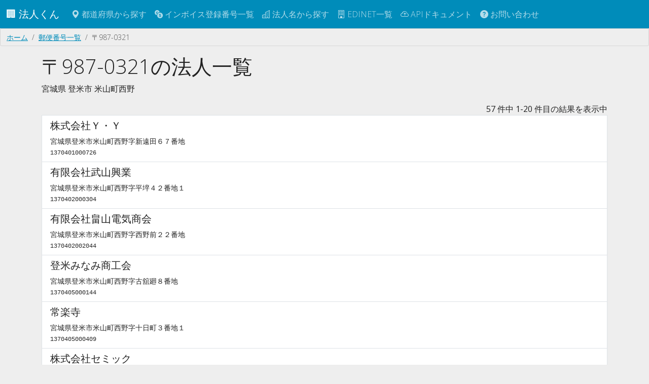

--- FILE ---
content_type: text/html; charset=utf-8
request_url: https://corporation.teraren.com/postcodes/9870321
body_size: 4511
content:
<!DOCTYPE html>
<html lang="ja">
  <head>
    <meta charset="UTF-8">

    <title>〒987-0321の法人一覧 | 法人番号検索API</title>
<meta name="description" content="9870321の法人一覧">
<meta name="keywords" content="9870321, 法人一覧, postcode">
<link rel="canonical" href="https://corporation.teraren.com/postcodes/9870321">
<meta property="og:title" content="〒987-0321の法人一覧">
<meta property="og:description" content="9870321の法人一覧">
<meta property="og:type" content="article">
<meta property="og:url" content="https://corporation.teraren.com/postcodes/9870321">
<meta property="og:image" content="https://corporation.teraren.com/images/building.jpg">
<meta property="og:site_name" content="法人番号検索API">
<meta property="og:locale" content="ja_JP">
<meta name="twitter:card" content="summary">
<meta name="twitter:site" content="@matsubokkuri">

    <meta name="msvalidate.01" content="444654C3FF45F0B1ACAC97DB6BAC622F" />
    <meta name="viewport" content="width=device-width, initial-scale=1.0">

    <meta name="csrf-param" content="authenticity_token" />
<meta name="csrf-token" content="Sqp27HgqoWQ3-tMEjLpT6xvn2N1DXSZNdHaJGyzOFphr0J8SHkSeC2X75MSaTsN-fitsDeIO3xy0INQdQj34tg" />


    <link rel="apple-touch-icon" sizes="180x180" href="/assets/apple-touch-icon-012a38b88778ecdddb70dc9f807cc2adf2ba4921bde0bf4c3ae7277e5285bdd6.png">
    <link rel="icon" type="image/png" sizes="32x32" href="/assets/favicon-32x32-834d36cb0bf0143a084d87c83bbc673cd86e1b7a9844ffe74234c18c612e4ba5.png">
    <link rel="icon" type="image/png" sizes="32x32" href="/assets/favicon-16x16-83cf5ec56b62a933225fe7a3ad79cb6cdb0940084491c6d723cbfd1a391bd3f3.png">
    <link rel="mask-icon" href="/assets/safari-pinned-tab-37ddcfec0a96e3a331419c5174fec457f0b5f7a0c9c7a568bc6f1ace7199c56b.svg" color="#5bbad5">
    <meta name="msapplication-TileColor" content="#da532c">
    <meta name="theme-color" content="#ffffff">

    <link rel="shortcut icon" type="image/x-icon" href="/assets/favicon-d38709d7c59b6f74ba342c884b18c1465025e771587b34e1036b09ae8b403940.ico" />

    <!-- Google Tag Manager -->
<script>(function(w,d,s,l,i){w[l]=w[l]||[];w[l].push({'gtm.start':
new Date().getTime(),event:'gtm.js'});var f=d.getElementsByTagName(s)[0],
j=d.createElement(s),dl=l!='dataLayer'?'&l='+l:'';j.async=true;j.src=
'https://www.googletagmanager.com/gtm.js?id='+i+dl;f.parentNode.insertBefore(j,f);
})(window,document,'script','dataLayer','GTM-N2MQL2K');</script>
<!-- End Google Tag Manager -->


    <meta property="fb:app_id" content="566718333403705" />

    <link rel="stylesheet" href="/assets/application-9c1e3bd5e41eb7ee27003215b7884a92feaa8500c3ad2faccee5cfdd12001f25.css" />
    <script type="importmap" data-turbo-track="reload">{
  "imports": {
    "application": "/assets/application-cef6ebb3b017c21a823b2a95db6f6b2a3c8592d138d99cd6324ef8d992fdefac.js",
    "bootswatch": "/assets/bootswatch/dist/yeti/bootstrap.min-f684f970c018985d890e1785ec386679c01da4ac9eaaa3496ec182349b9a1174.css",
    "controllers/application": "/assets/controllers/application-368d98631bccbf2349e0d4f8269afb3fe9625118341966de054759d96ea86c7e.js",
    "controllers/auto_fill_controller": "/assets/controllers/auto_fill_controller-48f3602f3e441e944bba39686d0e5c8d7cf799c644ab27ccd660e7eb56119051.js",
    "controllers": "/assets/controllers/index-ab3375d3e7588a64c9c6a241c864f8fa018cf48bb71c507a7412aec3e7623495.js",
    "controllers/map_controller": "/assets/controllers/map_controller-1a400233a50f526f4fcd460f84eea142b41f55c91ab2ae2ea6d2c57cf0edb9a2.js"
  }
}</script>
<link rel="modulepreload" href="/assets/application-cef6ebb3b017c21a823b2a95db6f6b2a3c8592d138d99cd6324ef8d992fdefac.js">
<link rel="modulepreload" href="/assets/bootswatch/dist/yeti/bootstrap.min-f684f970c018985d890e1785ec386679c01da4ac9eaaa3496ec182349b9a1174.css">
<link rel="modulepreload" href="/assets/controllers/application-368d98631bccbf2349e0d4f8269afb3fe9625118341966de054759d96ea86c7e.js">
<link rel="modulepreload" href="/assets/controllers/auto_fill_controller-48f3602f3e441e944bba39686d0e5c8d7cf799c644ab27ccd660e7eb56119051.js">
<link rel="modulepreload" href="/assets/controllers/index-ab3375d3e7588a64c9c6a241c864f8fa018cf48bb71c507a7412aec3e7623495.js">
<link rel="modulepreload" href="/assets/controllers/map_controller-1a400233a50f526f4fcd460f84eea142b41f55c91ab2ae2ea6d2c57cf0edb9a2.js">
<script type="module">import "application"</script>


  </head>

  <body class="bg-light">

    <!-- Google Tag Manager (noscript) -->
<noscript><iframe src="https://www.googletagmanager.com/ns.html?id=GTM-N2MQL2K"
height="0" width="0" style="display:none;visibility:hidden"></iframe></noscript>
<!-- End Google Tag Manager (noscript) -->



    <nav class="navbar navbar-dark bg-primary navbar-expand-md">
      <div class="container-fluid">
        <a class="navbar-brand" href="/">
          🏢
          法人くん
</a>
        <button class="navbar-toggler" type="button" data-bs-toggle="collapse" data-bs-target="#navbarSupportedContent" aria-controls="navbarSupportedContent" aria-expanded="false" aria-label="Toggle navigation">
          <span class="navbar-toggler-icon"></span>
        </button>


        <div class="collapse navbar-collapse" id="navbarSupportedContent">
          <ul class="navbar-nav me-auto mb-2 mb-lg-0">
            <li class="nav-item">
              <a class="nav-link" href="/prefectures">
                <span class="bi bi-geo-alt-fill"></span> 都道府県から探す
</a>            </li>
            <li class="nav-item">
              <a class="nav-link" href="/invoice_registration_numbers">
                <span class="bi bi-currency-exchange"></span> インボイス登録番号一覧
</a>            </li>
            <li class="nav-item">
              <a class="nav-link" href="/corporations">
                <span class="bi bi-buildings"></span> 法人名から探す
</a>            </li>
            <li class="nav-item">
              <a class="nav-link" href="/edinets">
                <span class="bi bi-building"></span> EDINET一覧
</a>            </li>
            <li class="nav-item">
              <a class="nav-link" href="/doc">
                <span class="bi bi-cloud-arrow-up"></span> APIドキュメント
</a>            </li>
            <li class="nav-item">
              <a class="nav-link" href="/about">
                <span class="bi bi-question-circle-fill"></span>
                お問い合わせ
</a>          </ul>

        </div>

      </div>
    </nav>



    <main class="flex-shrink-0">
      
      <div class="breadcrumb"><a class="breadcrumb-item" href="/">ホーム</a><a class="breadcrumb-item" href="/postcodes">郵便番号一覧</a><span class="breadcrumb-item active">〒987-0321</span></div>
      <script type="application/ld+json">{"@context":"http://schema.org","@type":"BreadcrumbList","itemListElement":[{"@type":"ListItem","position":1,"item":{"@id":"/","name":"ホーム"}},{"@type":"ListItem","position":2,"item":{"@id":"/postcodes","name":"郵便番号一覧"}},{"@type":"ListItem","position":3,"item":{"@id":"/postcodes/9870321","name":"〒987-0321"}}]}</script>
      

<div class="container">

<h1>〒987-0321の法人一覧</h1>

<p>
宮城県
登米市
米山町西野

</p>

<div class="text-end">
  <span class="pagy info">57 件中 1-20 件目の結果を表示中</span>
</div>

<div class="list-group">
      <a class="list-group-item" href="/corporations/1370401000726">
  <h5>株式会社Ｙ・Ｙ</h5>
  宮城県登米市米山町西野字新遠田６７番地
  <br>
  <code>1370401000726</code>
</a>
      <a class="list-group-item" href="/corporations/1370402000304">
  <h5>有限会社武山興業</h5>
  宮城県登米市米山町西野字平埣４２番地１
  <br>
  <code>1370402000304</code>
</a>
      <a class="list-group-item" href="/corporations/1370402002044">
  <h5>有限会社畠山電気商会</h5>
  宮城県登米市米山町西野字西野前２２番地
  <br>
  <code>1370402002044</code>
</a>
      <a class="list-group-item" href="/corporations/1370405000144">
  <h5>登米みなみ商工会</h5>
  宮城県登米市米山町西野字古舘廻８番地
  <br>
  <code>1370405000144</code>
</a>
      <a class="list-group-item" href="/corporations/1370405000409">
  <h5>常楽寺</h5>
  宮城県登米市米山町西野字十日町３番地１
  <br>
  <code>1370405000409</code>
</a>
      <a class="list-group-item" href="/corporations/2370001047225">
  <h5>株式会社セミック</h5>
  宮城県登米市米山町西野字西野前２０１－１
  <br>
  <code>2370001047225</code>
</a>
      <a class="list-group-item" href="/corporations/2370401000956">
  <h5>株式会社ユニバース</h5>
  宮城県登米市米山町西野字新四軒見通１６８番地
  <br>
  <code>2370401000956</code>
</a>
      <a class="list-group-item" href="/corporations/2370402000286">
  <h5>有限会社トライ</h5>
  宮城県登米市米山町西野字片平小路１３０番地
  <br>
  <code>2370402000286</code>
</a>
      <a class="list-group-item" href="/corporations/2370402001648">
  <h5>有限会社クリエイティブ榊原</h5>
  宮城県登米市米山町西野字十日町３７番地
  <br>
  <code>2370402001648</code>
</a>
      <a class="list-group-item" href="/corporations/2370402001697">
  <h5>後藤建設有限会社</h5>
  宮城県登米市米山町西野字後小路前３番地の１
  <br>
  <code>2370402001697</code>
</a>
      <a class="list-group-item" href="/corporations/2370402001961">
  <h5>有限会社千葉土木</h5>
  宮城県登米市米山町西野字後小路５０番地
  <br>
  <code>2370402001961</code>
</a>
      <a class="list-group-item" href="/corporations/2370402002258">
  <h5>有限会社米山タクシー</h5>
  宮城県登米市米山町西野字中町１５番地１
  <br>
  <code>2370402002258</code>
</a>
      <a class="list-group-item" href="/corporations/3370401000708">
  <h5>株式会社グリーンハーベスト</h5>
  宮城県登米市米山町西野字見通３３番地
  <br>
  <code>3370401000708</code>
</a>
      <a class="list-group-item" href="/corporations/3370402000285">
  <h5>有限会社リーフ</h5>
  宮城県登米市米山町西野字見通５６番地
  <br>
  <code>3370402000285</code>
</a>
      <a class="list-group-item" href="/corporations/3370402001770">
  <h5>有限会社佐々木土建</h5>
  宮城県登米市米山町西野字見通３３番地
  <br>
  <code>3370402001770</code>
</a>
      <a class="list-group-item" href="/corporations/3370402001779">
  <h5>有限会社佐々政建設</h5>
  宮城県登米市米山町西野字新町２５番地の２
  <br>
  <code>3370402001779</code>
</a>
      <a class="list-group-item" href="/corporations/3370402001894">
  <h5>有限会社仙北歯研</h5>
  宮城県登米市米山町西野字西裏２７番地
  <br>
  <code>3370402001894</code>
</a>
      <a class="list-group-item" href="/corporations/3370402001928">
  <h5>有限会社だん建</h5>
  宮城県登米市米山町西野字見通６５番地の２
  <br>
  <code>3370402001928</code>
</a>
      <a class="list-group-item" href="/corporations/3370402001969">
  <h5>有限会社千葉敏巳工務店</h5>
  宮城県登米市米山町西野字上小路裏１１１番地５
  <br>
  <code>3370402001969</code>
</a>
      <a class="list-group-item" href="/corporations/3370405000415">
  <h5>専興寺</h5>
  宮城県登米市米山町西野字新町４０番地
  <br>
  <code>3370405000415</code>
</a>
</div>

<div class="row my-3">
  <div class="d-flex justify-content-center">
    <nav class="pagy-bootstrap nav" aria-label="Pages"><ul class="pagination"><li class="page-item prev disabled"><a role="link" class="page-link" aria-disabled="true" aria-label="前へ">&lt;</a></li><li class="page-item active"><a role="link" class="page-link" aria-current="page" aria-disabled="true">1</a></li><li class="page-item"><a href="/postcodes/9870321?page=2" class="page-link">2</a></li><li class="page-item"><a href="/postcodes/9870321?page=3" class="page-link">3</a></li><li class="page-item next"><a href="/postcodes/9870321?page=2" class="page-link" aria-label="次へ">&gt;</a></li></ul></nav>
  </div>
</div>


<div class="row my-3">
  <div class="col-md-12 text-end">
    <a class="btn btn-success btn-sm" href="/postcodes/9870321.json">
      JSON
</a>  </div>
</div>


<div class="row my-3">
  <div class="col-md-12">
    <a class="btn btn-info" href="/postcodes">
      郵便番号一覧へ戻る
</a>  </div>
</div>

</div>

    </main>

  <footer class="py-3 my-4">
    <ul class="nav justify-content-center border-top mb-3">
      <li class="nav-item">
        <a class="nav-link px-2 text-body-secondary" href="/">
          トップ
</a>      </li>
      <li class="nav-item">
        <a class="nav-link px-2 text-body-secondary" href="/terms">
          利用規約
</a>      </li>
      <li class="nav-item">
        <a class="nav-link px-2 text-body-secondary" href="/privacy_policy">
          プライバシーポリシー
</a>      </li>
      <li class="nav-item">
        <a class="nav-link px-2 text-body-secondary" href="/doc">
          APIドキュメント
</a>      </li>
      <li class="nav-item">
        <a class="nav-link px-2 text-body-secondary" href="https://corporation.betteruptime.com/">
          稼働状況
</a>      </li>
      <li class="nav-item">
        <a class="nav-link px-2 text-body-secondary" href="/about">
          お問い合わせ
</a>      </li>
    </ul>
    <ul class="nav justify-content-center pb-3">
      <li class="nav-item">
        <a class="nav-link px-2 text-body-secondary" href="https://discord.gg/25EPxEerXE">
          <i class="bi bi-discord"></i>
</a>      </li>
      <li class="nav-item">
        <a class="nav-link px-2 text-body-secondary" href="https://twitter.com/matsubokkuri">
          <i class="bi bi-twitter"></i>
</a>      </li>
      <li class="nav-item">
        <a class="nav-link px-2 text-body-secondary" href="https://github.com/matsubo">
          <i class="bi bi-github"></i>
</a>      </li>
    </ul>
    <p class="text-center text-body-secondary">
    © 
    <a style="text-decoration: none" href="/">
      法人くん
</a>    </p>
  </footer>



    <script type="application/ld+json">
      {
        "@context": "http://schema.org",
        "@type": "WebSite",
        "url": "https://corporation.teraren.com/",
        "potentialAction": {
          "@type": "SearchAction",
          "target": "https://corporation.teraren.com/corporations/?s={search_term}",
          "query-input": "required name=search_term"
        }
      }
    </script>


   <script defer src="https://static.cloudflareinsights.com/beacon.min.js/vcd15cbe7772f49c399c6a5babf22c1241717689176015" integrity="sha512-ZpsOmlRQV6y907TI0dKBHq9Md29nnaEIPlkf84rnaERnq6zvWvPUqr2ft8M1aS28oN72PdrCzSjY4U6VaAw1EQ==" data-cf-beacon='{"version":"2024.11.0","token":"004618e6793a4c8990a3e0a2a6549ae7","r":1,"server_timing":{"name":{"cfCacheStatus":true,"cfEdge":true,"cfExtPri":true,"cfL4":true,"cfOrigin":true,"cfSpeedBrain":true},"location_startswith":null}}' crossorigin="anonymous"></script>
<script>(function(){function c(){var b=a.contentDocument||a.contentWindow.document;if(b){var d=b.createElement('script');d.innerHTML="window.__CF$cv$params={r:'9b836db8ed4674a7',t:'MTc2NzQ1MzA4NQ=='};var a=document.createElement('script');a.src='/cdn-cgi/challenge-platform/scripts/jsd/main.js';document.getElementsByTagName('head')[0].appendChild(a);";b.getElementsByTagName('head')[0].appendChild(d)}}if(document.body){var a=document.createElement('iframe');a.height=1;a.width=1;a.style.position='absolute';a.style.top=0;a.style.left=0;a.style.border='none';a.style.visibility='hidden';document.body.appendChild(a);if('loading'!==document.readyState)c();else if(window.addEventListener)document.addEventListener('DOMContentLoaded',c);else{var e=document.onreadystatechange||function(){};document.onreadystatechange=function(b){e(b);'loading'!==document.readyState&&(document.onreadystatechange=e,c())}}}})();</script></body>
</html>


--- FILE ---
content_type: text/html; charset=utf-8
request_url: https://www.google.com/recaptcha/api2/aframe
body_size: 267
content:
<!DOCTYPE HTML><html><head><meta http-equiv="content-type" content="text/html; charset=UTF-8"></head><body><script nonce="Go2uHoVEVTT91RQgaHkd3g">/** Anti-fraud and anti-abuse applications only. See google.com/recaptcha */ try{var clients={'sodar':'https://pagead2.googlesyndication.com/pagead/sodar?'};window.addEventListener("message",function(a){try{if(a.source===window.parent){var b=JSON.parse(a.data);var c=clients[b['id']];if(c){var d=document.createElement('img');d.src=c+b['params']+'&rc='+(localStorage.getItem("rc::a")?sessionStorage.getItem("rc::b"):"");window.document.body.appendChild(d);sessionStorage.setItem("rc::e",parseInt(sessionStorage.getItem("rc::e")||0)+1);localStorage.setItem("rc::h",'1767453088113');}}}catch(b){}});window.parent.postMessage("_grecaptcha_ready", "*");}catch(b){}</script></body></html>

--- FILE ---
content_type: application/javascript; charset=UTF-8
request_url: https://corporation.teraren.com/cdn-cgi/challenge-platform/h/g/scripts/jsd/d39f91d70ce1/main.js?
body_size: 4389
content:
window._cf_chl_opt={uYln4:'g'};~function(k1,Z,n,c,K,X,a,J){k1=s,function(D,h,kt,k0,e,l){for(kt={D:434,h:453,e:539,l:477,i:445,T:517,S:513,z:544,g:435},k0=s,e=D();!![];)try{if(l=parseInt(k0(kt.D))/1+-parseInt(k0(kt.h))/2+-parseInt(k0(kt.e))/3*(parseInt(k0(kt.l))/4)+-parseInt(k0(kt.i))/5+parseInt(k0(kt.T))/6+-parseInt(k0(kt.S))/7+parseInt(k0(kt.z))/8*(parseInt(k0(kt.g))/9),l===h)break;else e.push(e.shift())}catch(i){e.push(e.shift())}}(k,111758),Z=this||self,n=Z[k1(506)],c=function(kO,kf,kB,km,kW,k2,h,e,l){return kO={D:439,h:497},kf={D:504,h:504,e:504,l:471,i:504,T:504,S:443,z:504,g:460},kB={D:464},km={D:464,h:460,e:541,l:449,i:527,T:449,S:527,z:452,g:471,V:471,Y:452,v:471,b:504,I:541,H:449,Q:527,C:452,j:471,E:452,M:471,x:504,L:471,P:443},kW={D:433,h:460},k2=k1,h=String[k2(kO.D)],e={'h':function(i){return null==i?'':e.g(i,6,function(T,k3){return k3=s,k3(kW.D)[k3(kW.h)](T)})},'g':function(i,T,S,k4,z,V,Y,I,H,Q,C,j,E,M,x,L,P,R){if(k4=k2,null==i)return'';for(V={},Y={},I='',H=2,Q=3,C=2,j=[],E=0,M=0,x=0;x<i[k4(km.D)];x+=1)if(L=i[k4(km.h)](x),Object[k4(km.e)][k4(km.l)][k4(km.i)](V,L)||(V[L]=Q++,Y[L]=!0),P=I+L,Object[k4(km.e)][k4(km.T)][k4(km.i)](V,P))I=P;else{if(Object[k4(km.e)][k4(km.l)][k4(km.S)](Y,I)){if(256>I[k4(km.z)](0)){for(z=0;z<C;E<<=1,M==T-1?(M=0,j[k4(km.g)](S(E)),E=0):M++,z++);for(R=I[k4(km.z)](0),z=0;8>z;E=1.99&R|E<<1,T-1==M?(M=0,j[k4(km.V)](S(E)),E=0):M++,R>>=1,z++);}else{for(R=1,z=0;z<C;E=R|E<<1.27,M==T-1?(M=0,j[k4(km.g)](S(E)),E=0):M++,R=0,z++);for(R=I[k4(km.Y)](0),z=0;16>z;E=E<<1|1&R,T-1==M?(M=0,j[k4(km.v)](S(E)),E=0):M++,R>>=1,z++);}H--,H==0&&(H=Math[k4(km.b)](2,C),C++),delete Y[I]}else for(R=V[I],z=0;z<C;E=E<<1.83|R&1,M==T-1?(M=0,j[k4(km.V)](S(E)),E=0):M++,R>>=1,z++);I=(H--,0==H&&(H=Math[k4(km.b)](2,C),C++),V[P]=Q++,String(L))}if(''!==I){if(Object[k4(km.I)][k4(km.H)][k4(km.Q)](Y,I)){if(256>I[k4(km.C)](0)){for(z=0;z<C;E<<=1,M==T-1?(M=0,j[k4(km.g)](S(E)),E=0):M++,z++);for(R=I[k4(km.C)](0),z=0;8>z;E=E<<1.39|1&R,M==T-1?(M=0,j[k4(km.j)](S(E)),E=0):M++,R>>=1,z++);}else{for(R=1,z=0;z<C;E=E<<1|R,T-1==M?(M=0,j[k4(km.v)](S(E)),E=0):M++,R=0,z++);for(R=I[k4(km.E)](0),z=0;16>z;E=E<<1|R&1,T-1==M?(M=0,j[k4(km.M)](S(E)),E=0):M++,R>>=1,z++);}H--,0==H&&(H=Math[k4(km.x)](2,C),C++),delete Y[I]}else for(R=V[I],z=0;z<C;E=R&1|E<<1.49,T-1==M?(M=0,j[k4(km.v)](S(E)),E=0):M++,R>>=1,z++);H--,0==H&&C++}for(R=2,z=0;z<C;E=1&R|E<<1.91,M==T-1?(M=0,j[k4(km.g)](S(E)),E=0):M++,R>>=1,z++);for(;;)if(E<<=1,M==T-1){j[k4(km.L)](S(E));break}else M++;return j[k4(km.P)]('')},'j':function(i,kG,k5){return kG={D:452},k5=k2,i==null?'':''==i?null:e.i(i[k5(kB.D)],32768,function(T,k6){return k6=k5,i[k6(kG.D)](T)})},'i':function(i,T,S,k7,z,V,Y,I,H,Q,C,j,E,M,x,L,R,P){for(k7=k2,z=[],V=4,Y=4,I=3,H=[],j=S(0),E=T,M=1,Q=0;3>Q;z[Q]=Q,Q+=1);for(x=0,L=Math[k7(kf.D)](2,2),C=1;C!=L;P=E&j,E>>=1,E==0&&(E=T,j=S(M++)),x|=(0<P?1:0)*C,C<<=1);switch(x){case 0:for(x=0,L=Math[k7(kf.h)](2,8),C=1;C!=L;P=j&E,E>>=1,0==E&&(E=T,j=S(M++)),x|=C*(0<P?1:0),C<<=1);R=h(x);break;case 1:for(x=0,L=Math[k7(kf.e)](2,16),C=1;L!=C;P=j&E,E>>=1,0==E&&(E=T,j=S(M++)),x|=(0<P?1:0)*C,C<<=1);R=h(x);break;case 2:return''}for(Q=z[3]=R,H[k7(kf.l)](R);;){if(M>i)return'';for(x=0,L=Math[k7(kf.i)](2,I),C=1;C!=L;P=j&E,E>>=1,0==E&&(E=T,j=S(M++)),x|=C*(0<P?1:0),C<<=1);switch(R=x){case 0:for(x=0,L=Math[k7(kf.T)](2,8),C=1;L!=C;P=j&E,E>>=1,E==0&&(E=T,j=S(M++)),x|=(0<P?1:0)*C,C<<=1);z[Y++]=h(x),R=Y-1,V--;break;case 1:for(x=0,L=Math[k7(kf.e)](2,16),C=1;L!=C;P=E&j,E>>=1,0==E&&(E=T,j=S(M++)),x|=(0<P?1:0)*C,C<<=1);z[Y++]=h(x),R=Y-1,V--;break;case 2:return H[k7(kf.S)]('')}if(V==0&&(V=Math[k7(kf.z)](2,I),I++),z[R])R=z[R];else if(Y===R)R=Q+Q[k7(kf.g)](0);else return null;H[k7(kf.l)](R),z[Y++]=Q+R[k7(kf.g)](0),V--,Q=R,V==0&&(V=Math[k7(kf.i)](2,I),I++)}}},l={},l[k2(kO.h)]=e.h,l}(),K={},K[k1(530)]='o',K[k1(535)]='s',K[k1(487)]='u',K[k1(444)]='z',K[k1(510)]='n',K[k1(483)]='I',K[k1(462)]='b',X=K,Z[k1(478)]=function(D,h,i,T,ku,kz,kS,kD,z,g,V,Y,I,H){if(ku={D:525,h:507,e:451,l:507,i:437,T:543,S:466,z:437,g:459,V:534,Y:464,v:536,b:501},kz={D:511,h:464,e:492},kS={D:541,h:449,e:527,l:471},kD=k1,null===h||h===void 0)return T;for(z=A(h),D[kD(ku.D)][kD(ku.h)]&&(z=z[kD(ku.e)](D[kD(ku.D)][kD(ku.l)](h))),z=D[kD(ku.i)][kD(ku.T)]&&D[kD(ku.S)]?D[kD(ku.z)][kD(ku.T)](new D[(kD(ku.S))](z)):function(Q,kN,C){for(kN=kD,Q[kN(kz.D)](),C=0;C<Q[kN(kz.h)];Q[C+1]===Q[C]?Q[kN(kz.e)](C+1,1):C+=1);return Q}(z),g='nAsAaAb'.split('A'),g=g[kD(ku.g)][kD(ku.V)](g),V=0;V<z[kD(ku.Y)];Y=z[V],I=F(D,h,Y),g(I)?(H=I==='s'&&!D[kD(ku.v)](h[Y]),kD(ku.b)===i+Y?S(i+Y,I):H||S(i+Y,h[Y])):S(i+Y,I),V++);return T;function S(Q,C,ks){ks=s,Object[ks(kS.D)][ks(kS.h)][ks(kS.e)](T,C)||(T[C]=[]),T[C][ks(kS.l)](Q)}},a=k1(495)[k1(485)](';'),J=a[k1(459)][k1(534)](a),Z[k1(499)]=function(D,h,kV,kh,l,i,T,S){for(kV={D:472,h:464,e:457,l:471,i:514},kh=k1,l=Object[kh(kV.D)](h),i=0;i<l[kh(kV.h)];i++)if(T=l[i],T==='f'&&(T='N'),D[T]){for(S=0;S<h[l[i]][kh(kV.h)];-1===D[T][kh(kV.e)](h[l[i]][S])&&(J(h[l[i]][S])||D[T][kh(kV.l)]('o.'+h[l[i]][S])),S++);}else D[T]=h[l[i]][kh(kV.i)](function(z){return'o.'+z})},f();function O(e,l,kd,ko,i,T,S){if(kd={D:446,h:537,e:508,l:427,i:515,T:520,S:508,z:456,g:455,V:427,Y:515,v:520,b:461,I:470,H:455},ko=k1,i=ko(kd.D),!e[ko(kd.h)])return;l===ko(kd.e)?(T={},T[ko(kd.l)]=i,T[ko(kd.i)]=e.r,T[ko(kd.T)]=ko(kd.S),Z[ko(kd.z)][ko(kd.g)](T,'*')):(S={},S[ko(kd.V)]=i,S[ko(kd.Y)]=e.r,S[ko(kd.v)]=ko(kd.b),S[ko(kd.I)]=l,Z[ko(kd.z)][ko(kd.H)](S,'*'))}function m(kq,kn,D,h,e){return kq={D:454,h:500},kn=k1,D=3600,h=U(),e=Math[kn(kq.D)](Date[kn(kq.h)]()/1e3),e-h>D?![]:!![]}function o(kY,ke,l,i,T,S,z){ke=(kY={D:494,h:519,e:524,l:482,i:430,T:474,S:503,z:431,g:531,V:496,Y:538,v:441},k1);try{return l=n[ke(kY.D)](ke(kY.h)),l[ke(kY.e)]=ke(kY.l),l[ke(kY.i)]='-1',n[ke(kY.T)][ke(kY.S)](l),i=l[ke(kY.z)],T={},T=mlwE4(i,i,'',T),T=mlwE4(i,i[ke(kY.g)]||i[ke(kY.V)],'n.',T),T=mlwE4(i,l[ke(kY.Y)],'d.',T),n[ke(kY.T)][ke(kY.v)](l),S={},S.r=T,S.e=null,S}catch(g){return z={},z.r={},z.e=g,z}}function A(D,kp,kk,h){for(kp={D:451,h:472,e:465},kk=k1,h=[];null!==D;h=h[kk(kp.D)](Object[kk(kp.h)](D)),D=Object[kk(kp.e)](D));return h}function B(i,T,kE,kF,S,z,g,V,Y,v,b,I){if(kE={D:490,h:461,e:432,l:440,i:493,T:481,S:442,z:532,g:480,V:463,Y:542,v:512,b:476,I:467,H:522,Q:505,C:493,j:516,E:489,M:493,x:475,L:458,P:493,d:502,R:526,kM:438,kx:427,kw:486,kL:448,kP:497},kF=k1,!W(.01))return![];z=(S={},S[kF(kE.D)]=i,S[kF(kE.h)]=T,S);try{g=Z[kF(kE.e)],V=kF(kE.l)+Z[kF(kE.i)][kF(kE.T)]+kF(kE.S)+g.r+kF(kE.z),Y=new Z[(kF(kE.g))](),Y[kF(kE.V)](kF(kE.Y),V),Y[kF(kE.v)]=2500,Y[kF(kE.b)]=function(){},v={},v[kF(kE.I)]=Z[kF(kE.i)][kF(kE.H)],v[kF(kE.Q)]=Z[kF(kE.C)][kF(kE.j)],v[kF(kE.E)]=Z[kF(kE.M)][kF(kE.x)],v[kF(kE.L)]=Z[kF(kE.P)][kF(kE.d)],b=v,I={},I[kF(kE.R)]=z,I[kF(kE.kM)]=b,I[kF(kE.kx)]=kF(kE.kw),Y[kF(kE.kL)](c[kF(kE.kP)](I))}catch(H){}}function f(kP,kL,kx,kA,D,h,e,l,i){if(kP={D:432,h:537,e:491,l:509,i:468,T:479,S:484},kL={D:491,h:509,e:484},kx={D:469},kA=k1,D=Z[kA(kP.D)],!D)return;if(!m())return;(h=![],e=D[kA(kP.h)]===!![],l=function(ka,T){if(ka=kA,!h){if(h=!![],!m())return;T=o(),G(T.r,function(S){O(D,S)}),T.e&&B(ka(kx.D),T.e)}},n[kA(kP.e)]!==kA(kP.l))?l():Z[kA(kP.i)]?n[kA(kP.i)](kA(kP.T),l):(i=n[kA(kP.S)]||function(){},n[kA(kP.S)]=function(kJ){kJ=kA,i(),n[kJ(kL.D)]!==kJ(kL.h)&&(n[kJ(kL.e)]=i,l())})}function F(D,h,e,kT,k9,l){k9=(kT={D:540,h:437,e:523,l:425},k1);try{return h[e][k9(kT.D)](function(){}),'p'}catch(i){}try{if(null==h[e])return h[e]===void 0?'u':'x'}catch(T){return'i'}return D[k9(kT.h)][k9(kT.e)](h[e])?'a':h[e]===D[k9(kT.h)]?'C':h[e]===!0?'T':h[e]===!1?'F':(l=typeof h[e],k9(kT.l)==l?y(D,h[e])?'N':'f':X[l]||'?')}function k(kR){return kR='appendChild,pow,chlApiUrl,document,getOwnPropertyNames,success,loading,number,sort,timeout,1276814pCYkrw,map,sid,TbVa1,41688dsPfWH,random,iframe,event,xhr-error,gwUy0,isArray,style,Object,errorInfoObject,call,onload,onerror,object,clientInformation,/invisible/jsd,/jsd/oneshot/d39f91d70ce1/0.0985282188951066:1767450232:beDntJVSH-0vw8UrE__SlXdHM6bCzIlM0dmaNqqoV1Q/,bind,string,isNaN,api,contentDocument,79602pjcmLm,catch,prototype,POST,from,16PdvpOu,function,location,source,Function,http-code:,tabIndex,contentWindow,__CF$cv$params,CGhBcqVA5ptDYW-f7Msnb$OIaENg0wLH4m3Z1U8Q2xiXK6PvjJRTzo9reluyF+dSk,131209AlfHZY,2255346wbokFr,href,Array,chctx,fromCharCode,/cdn-cgi/challenge-platform/h/,removeChild,/b/ov1/0.0985282188951066:1767450232:beDntJVSH-0vw8UrE__SlXdHM6bCzIlM0dmaNqqoV1Q/,join,symbol,494300icGbOW,cloudflare-invisible,toString,send,hasOwnProperty,stringify,concat,charCodeAt,280378VCxkoB,floor,postMessage,parent,indexOf,chlApiClientVersion,includes,charAt,error,boolean,open,length,getPrototypeOf,Set,chlApiSitekey,addEventListener,error on cf_chl_props,detail,push,keys,log,body,kgZMo4,ontimeout,16VwHudU,mlwE4,DOMContentLoaded,XMLHttpRequest,uYln4,display: none,bigint,onreadystatechange,split,jsd,undefined,status,chlApiRumWidgetAgeMs,msg,readyState,splice,_cf_chl_opt,createElement,_cf_chl_opt;mhsH6;xkyRk9;FTrD2;leJV9;BCMtt1;sNHpA9;GKPzo4;AdbX0;REiSI4;xriGD7;jwjCc3;agiDh2;MQCkM2;mlwE4;kuIdX1;aLEay4;cThi2,navigator,KhyHUqp,[native code],kuIdX1,now,d.cookie,HkTQ2'.split(','),k=function(){return kR},k()}function y(D,h,ki,k8){return ki={D:428,h:541,e:447,l:527,i:457,T:498},k8=k1,h instanceof D[k8(ki.D)]&&0<D[k8(ki.D)][k8(ki.h)][k8(ki.e)][k8(ki.l)](h)[k8(ki.i)](k8(ki.T))}function W(D,kv,kl){return kv={D:518},kl=k1,Math[kl(kv.D)]()<D}function U(kb,kZ,D){return kb={D:432,h:454},kZ=k1,D=Z[kZ(kb.D)],Math[kZ(kb.h)](+atob(D.t))}function G(D,h,kC,kQ,kH,kI,kc,e,l,i){kC={D:432,h:473,e:493,l:480,i:463,T:542,S:440,z:481,g:533,V:537,Y:512,v:476,b:528,I:529,H:426,Q:436,C:436,j:448,E:497,M:450},kQ={D:521},kH={D:488,h:508,e:429,l:488},kI={D:512},kc=k1,e=Z[kc(kC.D)],console[kc(kC.h)](Z[kc(kC.e)]),l=new Z[(kc(kC.l))](),l[kc(kC.i)](kc(kC.T),kc(kC.S)+Z[kc(kC.e)][kc(kC.z)]+kc(kC.g)+e.r),e[kc(kC.V)]&&(l[kc(kC.Y)]=5e3,l[kc(kC.v)]=function(kK){kK=kc,h(kK(kI.D))}),l[kc(kC.b)]=function(kX){kX=kc,l[kX(kH.D)]>=200&&l[kX(kH.D)]<300?h(kX(kH.h)):h(kX(kH.e)+l[kX(kH.l)])},l[kc(kC.I)]=function(ky){ky=kc,h(ky(kQ.D))},i={'t':U(),'lhr':n[kc(kC.H)]&&n[kc(kC.H)][kc(kC.Q)]?n[kc(kC.H)][kc(kC.C)]:'','api':e[kc(kC.V)]?!![]:![],'payload':D},l[kc(kC.j)](c[kc(kC.E)](JSON[kc(kC.M)](i)))}function s(D,N,h){return h=k(),s=function(e,l,Z){return e=e-425,Z=h[e],Z},s(D,N)}}()

--- FILE ---
content_type: text/javascript
request_url: https://corporation.teraren.com/assets/controllers/auto_fill_controller-48f3602f3e441e944bba39686d0e5c8d7cf799c644ab27ccd660e7eb56119051.js
body_size: -29
content:
import { Controller } from "@hotwired/stimulus"


export default class extends Controller {
  static targets = ["input", "corporateName", "corporateNumber", "registratedNumber"];

  connect() {
    this.inputTarget.addEventListener('keyup', this.search.bind(this));
  }

  async search(e) {
    const s = e.target.value;
    const corporateInfoUrl = `https://corporation.teraren.com/corporations.json?s=${s}`;

    try {
      const corporateResponse = await fetch(corporateInfoUrl);
      const { items } = await corporateResponse.json();
      if (items.length === 0) {
        return;
      }
      const [corporateData] = items;

      this.corporateNameTarget.value = corporateData.name;
      this.corporateNumberTarget.value = corporateData.corporate_number;

      const registrationUrl = `https://corporation.teraren.com/invoice_registration_numbers/T${corporateData.corporate_number}.json`;
      const registrationResponse = await fetch(registrationUrl);
      const registrationData = await registrationResponse.json();

      this.registratedNumberTarget.value = registrationData.registrated_number;
    } catch (error) {
      console.info(error);
      [this.corporateNameTarget, this.corporateNumberTarget, this.registratedNumberTarget].forEach(target => {
        target.value = '';
      });
    }
  }
};
